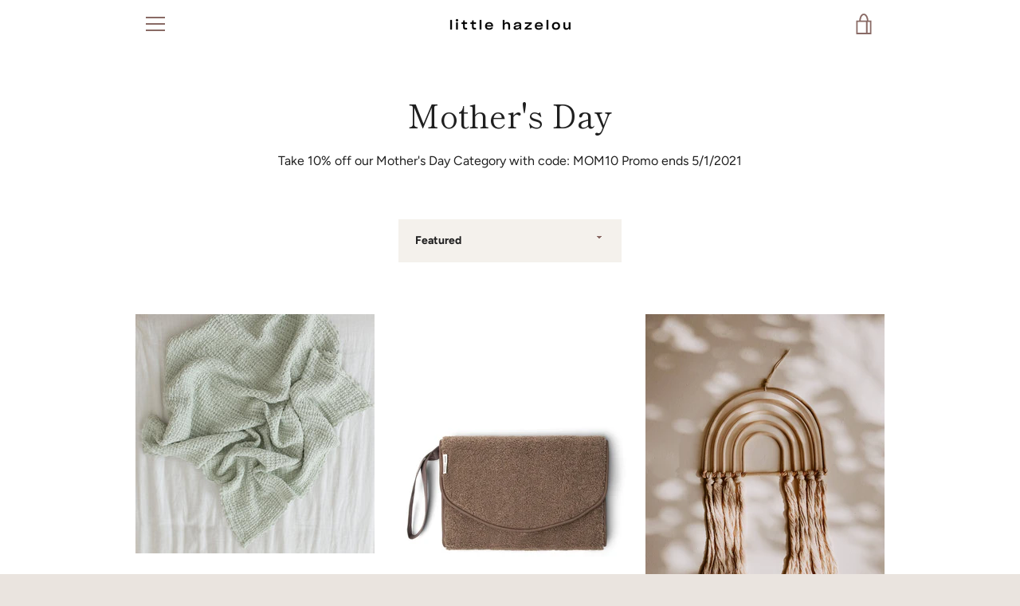

--- FILE ---
content_type: text/javascript
request_url: https://littlehazelou.com/cdn/shop/t/10/assets/custom.js?v=67936153229734771541605577189
body_size: -526
content:
var sections=window.theme.sections,productExtension={init:function(){this.on("variant_change",this._updateCartButton.bind(this))},_updateCartButton:function(variant,$container){$container=this.$container;var text,selectors={suffix:$(".product-template").attr("data-template-suffix"),submitButtonPrimaryText:"[data-cart-primary-submit-text]"};selectors.suffix=="pre-order"&&(text=theme.strings.preOrder,console.log("pre-order")),$(selectors.submitButtonPrimaryText,$container).text(text)}};sections.extend("product-template",productExtension);
//# sourceMappingURL=/cdn/shop/t/10/assets/custom.js.map?v=67936153229734771541605577189
